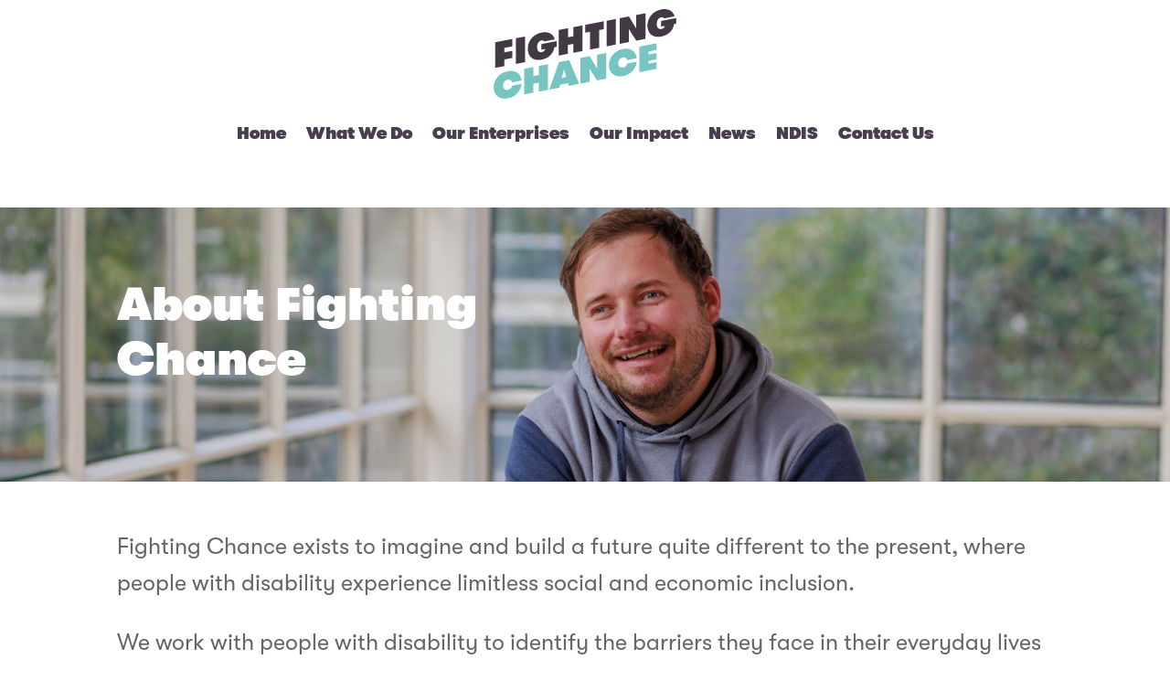

--- FILE ---
content_type: text/css; charset=UTF-8
request_url: https://fightingchance.org.au/wp-content/themes/fighting-chance/style.css?ver=4.27.5
body_size: -297
content:
/*---------------------------------------------------------------------------------

 Theme Name:   Fighting Chance
 Theme URI:    https://www.boomedia.com.au/
 Description:  Fighting Chance child theme so that custom functions and styling can be applied. Supplied by Boo Media Pty Ltd.
 Author:       Bill Rafferty
 Author URI:   
 Template:     Divi
 Version:      1.0.0
 License:      GNU General Public License v2 or later
 License URI:  http://www.gnu.org/licenses/gpl-2.0.html

------------------------------ ADDITIONAL CSS HERE ------------------------------*/



--- FILE ---
content_type: application/javascript
request_url: https://prism.app-us1.com/?a=89917344&u=https%3A%2F%2Ffightingchance.org.au%2Fabout-us%2F
body_size: 123
content:
window.visitorGlobalObject=window.visitorGlobalObject||window.prismGlobalObject;window.visitorGlobalObject.setVisitorId('9e20d84f-7399-42b2-9ac7-d64695b64c3e', '89917344');window.visitorGlobalObject.setWhitelistedServices('tracking', '89917344');

--- FILE ---
content_type: image/svg+xml
request_url: https://fightingchance.org.au/wp-content/uploads/sites/3/2022/11/FightingChance_logo_teal.svg
body_size: 612
content:
<?xml version="1.0" encoding="UTF-8"?> <svg xmlns="http://www.w3.org/2000/svg" clip-rule="evenodd" fill-rule="evenodd" stroke-linejoin="round" stroke-miterlimit="2" viewBox="0 0 488 239"><g fill-rule="nonzero"><g fill="#423945"><path d="m28.935 103.35-.022 11.916 21.027-4.054.03 18.94-21.027 4.055-.006 17.675-24.483 4.721.071-68.365 45.51-8.779-.073 19.837z"></path><path d="m59.536 77.628 24.483-4.721-.071 68.365-24.484 4.722z"></path><path d="m212.746 92.704-14.209 2.74-.055 23.74-24.484 4.72.072-68.366 24.483-4.721-.004 24.22 14.209-2.742.003-24.218 24.484-4.722-.071 68.366-24.482 4.721z"></path><path d="m257.258 60.49-12.385 2.389.047-21.003 49.254-9.5-.048 21.002-12.387 2.39-.021 47.363-24.485 4.721z"></path><path d="m301.851 30.897 24.482-4.724-.072 68.368-24.481 4.722z"></path><path d="m380.868 52.08.091-36.441 24.484-4.722-.069 68.366-24.484 4.722-19.581-30.694-.006 34.471-24.482 4.722.072-68.366 24.481-4.722z"></path></g><path d="m74.803 199.316c-1.716 17.222-14.527 34.241-36.609 38.5-22.658 4.369-35.948-8.396-37.747-25.529-2.1-20.003 11.878-41.739 37.417-46.664 22.178-4.278 35.08 7.588 36.676 24.661l-25.538 4.926c-1.002-4.882-4.487-8.216-11.305-6.901-9.312 1.795-13.167 9.861-12.383 17.328.733 6.985 5.173 11.014 12.565 9.588 7.009-1.352 10.6-6.341 11.386-10.985z" fill="#76c5c2"></path><path d="m120.516 196.259-14.209 2.74-.055 23.741-24.482 4.72.071-68.366 24.482-4.722-.002 24.22 14.209-2.742.004-24.218 24.483-4.722-.071 68.367-24.484 4.721z" fill="#76c5c2"></path><path d="m188.112 159.985-6.147 23.545 12.001-2.315zm12.516 44.554-2.022-7.13-21.218 4.093-2.012 7.907-26.596 5.129 25.61-73.292 27.459-5.295 26.333 63.274z" fill="#76c5c2"></path><path d="m276.065 158.06.091-36.441 24.484-4.721-.071 68.366-24.482 4.721-19.582-30.691-.005 34.469-24.484 4.721.072-68.366 24.483-4.721z" fill="#76c5c2"></path><path d="m382.308 140.011c-1.719 17.224-14.528 34.242-36.61 38.5-22.66 4.371-35.949-8.394-37.749-25.527-2.099-20.003 11.878-41.74 37.417-46.666 22.179-4.276 35.083 7.59 36.678 24.662l-25.538 4.925c-1.002-4.882-4.488-8.216-11.304-6.901-9.315 1.797-13.168 9.863-12.384 17.33.733 6.985 5.171 11.012 12.564 9.586 7.01-1.352 10.599-6.339 11.385-10.983z" fill="#76c5c2"></path><path d="m413.746 112.954.065 8.093 21.027-4.056-.087 16.909-21.025 4.056.014 7.61 21.027-4.054.015 17.869-45.51 8.776.072-68.366 45.508-8.776-.081 17.885z" fill="#76c5c2"></path><path d="m446.904 46.667 10.178-1.964c-.665 3.936-3.648 7.246-9.12 8.301-7.393 1.426-11.382-2.979-12.206-10.827-.894-8.519 2.174-18.485 11.392-20.262 4.211-.812 6.428.771 7.512 2.768l27.989-5.398c-2.282-13.204-15.363-22.249-35.264-18.409-25.633 4.943-38.622 26.782-36.47 47.262 1.847 17.612 14.432 29.245 36.803 24.931 19.201-3.704 31.771-16.477 33.943-33.105l5.953-1.148.075-15.149-40.709 7.851z" fill="#423945"></path><path d="m127.403 108.284 10.178-1.964c-.665 3.936-3.649 7.246-9.121 8.303-7.392 1.425-11.381-2.981-12.205-10.829-.894-8.518 2.174-18.482 11.39-20.26 4.058-.784 6.255.663 7.38 2.556l28.09-5.418c-2.393-13.079-15.445-21.995-35.231-18.179-25.633 4.944-38.623 26.782-36.471 47.262 1.847 17.612 14.433 29.244 36.804 24.931 19.201-3.704 31.771-16.478 33.943-33.105l5.951-1.149.077-15.148-40.709 7.851z" fill="#423945"></path></g></svg> 

--- FILE ---
content_type: image/svg+xml
request_url: https://fightingchance.org.au/wp-content/uploads/sites/3/2017/05/FC_logo.svg
body_size: 240
content:
<?xml version="1.0" encoding="UTF-8" standalone="no"?><!DOCTYPE svg PUBLIC "-//W3C//DTD SVG 1.1//EN" "http://www.w3.org/Graphics/SVG/1.1/DTD/svg11.dtd"><svg width="100%" height="100%" viewBox="0 0 254 254" version="1.1" xmlns="http://www.w3.org/2000/svg" xmlns:xlink="http://www.w3.org/1999/xlink" xml:space="preserve" style="fill-rule:evenodd;clip-rule:evenodd;stroke-linejoin:round;stroke-miterlimit:1.41421;"><clipPath id="_clip1"><rect x="0.609" y="0.608" width="252.782" height="252.783"/></clipPath><g clip-path="url(#_clip1)"><path d="M156.576,158.805c-24.795,4.782 -39.339,-9.187 -41.308,-27.936c-2.298,-21.889 12.999,-45.674 40.946,-51.065c24.271,-4.679 38.388,8.306 40.135,26.988l-27.946,5.39c-1.097,-5.342 -4.91,-8.99 -12.371,-7.552c-10.191,1.965 -14.41,10.791 -13.552,18.962c0.803,7.644 5.662,12.052 13.751,10.493c7.669,-1.48 11.599,-6.94 12.459,-12.021l27.947,-5.389c-1.878,18.846 -15.897,37.471 -40.061,42.13m-49.437,-33.321l0.032,20.727l-23.01,4.437l-0.006,19.34l-26.793,5.167l0.079,-74.812l49.801,-9.605l-0.08,21.707l-23.009,4.437l-0.025,13.039l23.011,-4.437Zm19.861,-124.876c-69.804,0 -126.391,56.588 -126.391,126.393c0,69.804 56.587,126.391 126.391,126.391c69.804,0 126.391,-56.587 126.391,-126.391c0,-69.805 -56.587,-126.393 -126.391,-126.393" style="fill:#423945;fill-rule:nonzero;"/></g></svg>

--- FILE ---
content_type: application/javascript; charset=UTF-8
request_url: https://fightingchance.org.au/wp-content/themes/fighting-chance/ds-script.js?ver=6.9
body_size: -521
content:
// Custom JS goes here ------------




--- FILE ---
content_type: image/svg+xml
request_url: https://fightingchance.org.au/wp-content/uploads/sites/3/2017/05/THE-MAN-WHO-WHAT-IF.svg
body_size: 2508
content:
<?xml version="1.0" encoding="UTF-8" standalone="no"?>
<!DOCTYPE svg PUBLIC "-//W3C//DTD SVG 1.1//EN" "http://www.w3.org/Graphics/SVG/1.1/DTD/svg11.dtd">
<svg width="100%" height="100%" viewBox="0 0 586 280" version="1.1" xmlns="http://www.w3.org/2000/svg" xmlns:xlink="http://www.w3.org/1999/xlink" xml:space="preserve" style="fill-rule:evenodd;clip-rule:evenodd;stroke-linejoin:round;stroke-miterlimit:1.41421;">
    <g transform="matrix(1,0,0,1,-95.8838,-447.95)">
        <path d="M110.122,466.19L97.277,466.19L97.277,449.849L142.348,449.849L142.348,466.19L129.503,466.19L129.503,503.051L110.122,503.051L110.122,466.19Z" style="fill:rgb(241,246,246);fill-rule:nonzero;"/>
    </g>
    <g transform="matrix(1,0,0,1,-95.8838,-447.95)">
        <path d="M146.909,449.849L166.29,449.849L166.29,468.698L177.539,468.698L177.539,449.849L196.919,449.849L196.919,503.052L177.539,503.052L177.539,484.582L166.29,484.582L166.29,503.052L146.909,503.052L146.909,449.849Z" style="fill:rgb(241,246,246);fill-rule:nonzero;"/>
    </g>
    <g transform="matrix(1,0,0,1,-95.8838,-447.95)">
        <path d="M205.281,449.849L241.306,449.849L241.306,463.758L224.661,463.758L224.661,470.066L241.306,470.066L241.306,483.215L224.661,483.215L224.661,489.143L241.306,489.143L241.306,503.052L205.281,503.052L205.281,449.849Z" style="fill:rgb(241,246,246);fill-rule:nonzero;"/>
    </g>
    <g transform="matrix(1,0,0,1,-95.8838,-447.95)">
        <path d="M266.77,449.849L292.763,449.849L301.198,481.619L309.636,449.849L334.869,449.849L334.869,503.052L316.248,503.052L316.248,469.99L308.419,503.052L294.207,503.052L285.39,469.99L285.39,503.052L266.77,503.052L266.77,449.849Z" style="fill:rgb(241,246,246);fill-rule:nonzero;"/>
    </g>
    <g transform="matrix(1,0,0,1,-95.8838,-447.95)">
        <path d="M372.569,483.898L368.16,466.266L363.753,483.898L372.569,483.898ZM375.988,497.199L360.409,497.199L358.964,503.051L339.052,503.051L357.293,449.849L379.105,449.849L397.345,503.051L377.433,503.051L375.988,497.199Z" style="fill:rgb(241,246,246);fill-rule:nonzero;"/>
    </g>
    <g transform="matrix(1,0,0,1,-95.8838,-447.95)">
        <path d="M401.528,449.849L420.909,449.849L434.134,475.918L434.134,449.849L452.755,449.849L452.755,503.052L433.374,503.052L420.149,476.982L420.149,503.052L401.528,503.052L401.528,449.849Z" style="fill:rgb(241,246,246);fill-rule:nonzero;"/>
    </g>
    <g transform="matrix(1,0,0,1,-95.8838,-447.95)">
        <path d="M473.659,449.849L494.18,449.849L502.236,478.578L510.064,449.849L525.722,449.849L533.55,478.578L541.606,449.849L562.127,449.849L542.595,503.052L525.038,503.052L517.892,478.578L510.748,503.052L493.192,503.052L473.659,449.849Z" style="fill:rgb(241,246,246);fill-rule:nonzero;"/>
    </g>
    <g transform="matrix(1,0,0,1,-95.8838,-447.95)">
        <path d="M565.549,449.849L584.93,449.849L584.93,468.698L596.179,468.698L596.179,449.849L615.559,449.849L615.559,503.052L596.179,503.052L596.179,484.582L584.93,484.582L584.93,503.052L565.549,503.052L565.549,449.849Z" style="fill:rgb(241,246,246);fill-rule:nonzero;"/>
    </g>
    <g transform="matrix(1,0,0,1,-95.8838,-447.95)">
        <path d="M660.859,476.451C660.859,470.598 657.667,465.278 650.751,465.278C643.834,465.278 640.642,470.598 640.642,476.451C640.642,482.303 643.834,487.623 650.751,487.623C657.667,487.623 660.859,482.303 660.859,476.451M620.502,476.451C620.502,461.403 631.673,447.95 650.751,447.95C669.828,447.95 681,461.403 681,476.451C681,491.499 669.828,504.952 650.751,504.952C631.673,504.952 620.502,491.499 620.502,476.451" style="fill:rgb(241,246,246);fill-rule:nonzero;"/>
    </g>
    <g transform="matrix(1,0,0,1,-95.8838,-447.95)">
        <rect x="101.077" y="516.988" width="19.381" height="53.203" style="fill:rgb(241,246,246);fill-rule:nonzero;"/>
    </g>
    <g transform="matrix(1,0,0,1,-95.8838,-447.95)">
        <path d="M128.819,516.988L148.2,516.988L161.424,543.058L161.424,516.988L180.045,516.988L180.045,570.191L160.665,570.191L147.439,544.122L147.439,570.191L128.819,570.191L128.819,516.988Z" style="fill:rgb(241,246,246);fill-rule:nonzero;"/>
    </g>
    <g transform="matrix(1,0,0,1,-95.8838,-447.95)">
        <path d="M184.988,552.786L204.368,552.786C204.368,556.206 206.193,558.258 209.232,558.258C211.437,558.258 212.728,557.194 212.728,555.446C212.728,553.774 211.512,552.862 209.157,552.026L197.68,547.922C189.623,545.033 185.672,539.789 185.672,532.493C185.672,521.928 193.956,515.088 208.396,515.088C222.457,515.088 231.653,521.548 231.653,532.341L212.273,532.341C212.273,529.301 210.828,527.629 208.321,527.629C206.345,527.629 205.052,528.617 205.052,530.289C205.052,531.733 205.964,532.493 209.384,533.785L220.101,537.813C228.766,541.081 232.11,546.401 232.11,553.469C232.11,565.098 223.141,572.091 208.853,572.091C194.184,572.091 184.988,564.718 184.988,552.786" style="fill:rgb(241,246,246);fill-rule:nonzero;"/>
    </g>
    <g transform="matrix(1,0,0,1,-95.8838,-447.95)">
        <path d="M266.617,537.433C266.617,534.013 264.261,531.505 261.144,531.505L256.432,531.505L256.432,543.361L261.069,543.361C264.261,543.361 266.617,540.853 266.617,537.433M286.378,537.433C286.378,549.138 277.561,557.802 265.781,557.802L256.432,557.802L256.432,570.19L237.052,570.19L237.052,516.988L265.781,516.988C277.637,516.988 286.378,525.728 286.378,537.433" style="fill:rgb(241,246,246);fill-rule:nonzero;"/>
    </g>
    <g transform="matrix(1,0,0,1,-95.8838,-447.95)">
        <rect x="290.94" y="516.988" width="19.38" height="53.203" style="fill:rgb(241,246,246);fill-rule:nonzero;"/>
    </g>
    <g transform="matrix(1,0,0,1,-95.8838,-447.95)">
        <path d="M338.063,543.361L342.699,543.361C345.89,543.361 348.248,540.853 348.248,537.433C348.248,534.012 345.89,531.505 342.775,531.505L338.063,531.505L338.063,543.361ZM360.408,553.469L368.009,570.19L345.815,570.19L340.419,557.801L338.063,557.801L338.063,570.19L318.683,570.19L318.683,516.987L347.412,516.987C359.268,516.987 368.009,525.728 368.009,537.433C368.009,544.121 365.12,549.821 360.408,553.469" style="fill:rgb(241,246,246);fill-rule:nonzero;"/>
    </g>
    <g transform="matrix(1,0,0,1,-95.8838,-447.95)">
        <path d="M374.47,516.988L410.496,516.988L410.496,530.897L393.851,530.897L393.851,537.205L410.496,537.205L410.496,550.354L393.851,550.354L393.851,556.282L410.496,556.282L410.496,570.191L374.47,570.191L374.47,516.988Z" style="fill:rgb(241,246,246);fill-rule:nonzero;"/>
    </g>
    <g transform="matrix(1,0,0,1,-95.8838,-447.95)">
        <path d="M440.746,554.762C446.218,554.762 450.247,549.974 450.247,543.59C450.247,537.205 446.218,532.417 440.746,532.417L437.858,532.417L437.858,554.762L440.746,554.762ZM418.477,516.988L442.494,516.988C458.607,516.988 470.388,528.161 470.388,543.59C470.388,559.094 458.759,570.191 442.494,570.191L418.477,570.191L418.477,516.988Z" style="fill:rgb(241,246,246);fill-rule:nonzero;"/>
    </g>
    <g transform="matrix(1,0,0,1,-95.8838,-447.95)">
        <path d="M491.291,551.342L491.291,516.988L510.671,516.988L510.671,550.126C510.671,553.166 512.875,555.522 516.219,555.522C519.563,555.522 521.768,553.166 521.768,550.126L521.768,516.988L541.149,516.988L541.149,551.342C541.149,563.807 531.496,571.711 516.219,571.711C500.867,571.711 491.291,563.807 491.291,551.342" style="fill:rgb(241,246,246);fill-rule:nonzero;"/>
    </g>
    <g transform="matrix(1,0,0,1,-95.8838,-447.95)">
        <path d="M544.571,552.786L563.952,552.786C563.952,556.206 565.776,558.258 568.817,558.258C571.02,558.258 572.313,557.194 572.313,555.446C572.313,553.774 571.096,552.862 568.74,552.026L557.263,547.922C549.208,545.033 545.255,539.789 545.255,532.493C545.255,521.928 553.54,515.088 567.98,515.088C582.041,515.088 591.238,521.548 591.238,532.341L571.856,532.341C571.856,529.301 570.412,527.629 567.904,527.629C565.928,527.629 564.636,528.617 564.636,530.289C564.636,531.733 565.549,532.493 568.969,533.785L579.684,537.813C588.349,541.081 591.693,546.401 591.693,553.469C591.693,565.098 582.725,572.091 568.436,572.091C553.768,572.091 544.571,564.718 544.571,552.786" style="fill:rgb(241,246,246);fill-rule:nonzero;"/>
    </g>
    <g transform="matrix(1,0,0,1,-95.8838,-447.95)">
        <path d="M110.122,600.468L97.277,600.468L97.277,584.127L142.348,584.127L142.348,600.468L129.503,600.468L129.503,637.329L110.122,637.329L110.122,600.468Z" style="fill:rgb(241,246,246);fill-rule:nonzero;"/>
    </g>
    <g transform="matrix(1,0,0,1,-95.8838,-447.95)">
        <path d="M183.467,610.728C183.467,604.875 180.275,599.555 173.359,599.555C166.442,599.555 163.251,604.875 163.251,610.728C163.251,616.58 166.442,621.9 173.359,621.9C180.275,621.9 183.467,616.58 183.467,610.728M143.11,610.728C143.11,595.68 154.281,582.227 173.359,582.227C192.436,582.227 203.608,595.68 203.608,610.728C203.608,625.776 192.436,639.229 173.359,639.229C154.281,639.229 143.11,625.776 143.11,610.728" style="fill:rgb(241,246,246);fill-rule:nonzero;"/>
    </g>
    <g transform="matrix(1,0,0,1,-95.8838,-447.95)">
        <path d="M235.075,600.468L222.23,600.468L222.23,584.127L267.301,584.127L267.301,600.468L254.456,600.468L254.456,637.329L235.075,637.329L235.075,600.468Z" style="fill:rgb(241,246,246);fill-rule:nonzero;"/>
    </g>
    <g transform="matrix(1,0,0,1,-95.8838,-447.95)">
        <path d="M271.862,584.127L291.243,584.127L291.243,602.976L302.492,602.976L302.492,584.127L321.872,584.127L321.872,637.33L302.492,637.33L302.492,618.86L291.243,618.86L291.243,637.33L271.862,637.33L271.862,584.127Z" style="fill:rgb(241,246,246);fill-rule:nonzero;"/>
    </g>
    <g transform="matrix(1,0,0,1,-95.8838,-447.95)">
        <rect x="330.235" y="584.127" width="19.38" height="53.203" style="fill:rgb(241,246,246);fill-rule:nonzero;"/>
    </g>
    <g transform="matrix(1,0,0,1,-95.8838,-447.95)">
        <path d="M357.977,584.127L377.357,584.127L390.581,610.196L390.581,584.127L409.203,584.127L409.203,637.33L389.822,637.33L376.598,611.26L376.598,637.33L357.977,637.33L357.977,584.127Z" style="fill:rgb(241,246,246);fill-rule:nonzero;"/>
    </g>
    <g transform="matrix(1,0,0,1,-95.8838,-447.95)">
        <path d="M454.655,610.728L471.604,637.329L449.867,637.329L436.946,614.832L436.946,637.329L417.566,637.329L417.566,584.126L436.946,584.126L436.946,606.624L449.867,584.126L471.604,584.126L454.655,610.728Z" style="fill:rgb(241,246,246);fill-rule:nonzero;"/>
    </g>
    <g transform="matrix(1,0,0,1,-95.8838,-447.95)">
        <path d="M475.787,628.893C475.787,623.725 479.967,619.317 485.666,619.317C491.215,619.317 495.395,623.725 495.395,628.893C495.395,634.061 491.215,638.469 485.666,638.469C479.967,638.469 475.787,634.061 475.787,628.893" style="fill:rgb(241,246,246);fill-rule:nonzero;"/>
    </g>
    <g transform="matrix(1,0,0,1,-95.8838,-447.95)">
        <path d="M502.995,628.893C502.995,623.725 507.175,619.317 512.875,619.317C518.424,619.317 522.604,623.725 522.604,628.893C522.604,634.061 518.424,638.469 512.875,638.469C507.175,638.469 502.995,634.061 502.995,628.893" style="fill:rgb(241,246,246);fill-rule:nonzero;"/>
    </g>
    <g transform="matrix(1,0,0,1,-95.8838,-447.95)">
        <path d="M95.884,655.062L123.247,655.062L133.99,693.37L144.428,655.062L165.305,655.062L175.742,693.37L186.486,655.062L213.848,655.062L187.803,726.003L164.392,726.003L154.867,693.37L145.34,726.003L121.929,726.003L95.884,655.062Z" style="fill:rgb(244,154,67);fill-rule:nonzero;"/>
    </g>
    <g transform="matrix(1,0,0,1,-95.8838,-447.95)">
        <path d="M218.406,655.062L244.248,655.062L244.248,680.196L259.247,680.196L259.247,655.062L285.091,655.062L285.091,726.003L259.247,726.003L259.247,701.376L244.248,701.376L244.248,726.003L218.406,726.003L218.406,655.062Z" style="fill:rgb(244,154,67);fill-rule:nonzero;"/>
    </g>
    <g transform="matrix(1,0,0,1,-95.8838,-447.95)">
        <path d="M335.355,700.464L329.476,676.953L323.599,700.464L335.355,700.464ZM339.915,718.199L319.139,718.199L317.214,726.003L290.662,726.003L314.984,655.062L344.07,655.062L368.393,726.003L341.841,726.003L339.915,718.199Z" style="fill:rgb(244,154,67);fill-rule:nonzero;"/>
    </g>
    <g transform="matrix(1,0,0,1,-95.8838,-447.95)">
        <path d="M377.918,676.852L360.791,676.852L360.791,655.063L420.888,655.063L420.888,676.852L403.761,676.852L403.761,726.004L377.918,726.004L377.918,676.852Z" style="fill:rgb(244,154,67);fill-rule:nonzero;"/>
    </g>
    <g transform="matrix(1,0,0,1,-95.8838,-447.95)">
        <rect x="450.274" y="655.062" width="25.844" height="70.941" style="fill:rgb(244,154,67);fill-rule:nonzero;"/>
    </g>
    <g transform="matrix(1,0,0,1,-95.8838,-447.95)">
        <path d="M487.263,655.062L535.3,655.062L535.3,675.635L513.107,675.635L513.107,687.999L535.3,687.999L535.3,707.66L513.107,707.66L513.107,726.003L487.263,726.003L487.263,655.062Z" style="fill:rgb(244,154,67);fill-rule:nonzero;"/>
    </g>
    <g transform="matrix(1,0,0,1,-95.8838,-447.95)">
        <path d="M576.849,713.031C576.849,705.329 583.032,698.945 591.24,698.945C599.551,698.945 605.733,705.329 605.733,713.031C605.733,720.835 599.551,727.219 591.24,727.219C583.032,727.219 576.849,720.835 576.849,713.031M578.37,695.904C578.37,689.114 580.7,685.364 587.287,682.02L592.255,679.487C594.99,678.068 596.409,676.75 596.409,674.115C596.409,671.48 594.484,669.758 591.544,669.758C588.099,669.758 585.464,671.581 585.464,676.547L560.128,676.547C560.128,666.818 567.222,653.036 591.95,653.036C607.152,653.036 621.644,657.799 621.644,672.798C621.644,681.817 615.867,686.783 612.421,689.012L607.456,692.256C605.53,693.573 604.212,694.486 604.212,696.005L604.212,696.816L578.37,696.816L578.37,695.904Z" style="fill:rgb(244,154,67);fill-rule:nonzero;"/>
    </g>
</svg>
